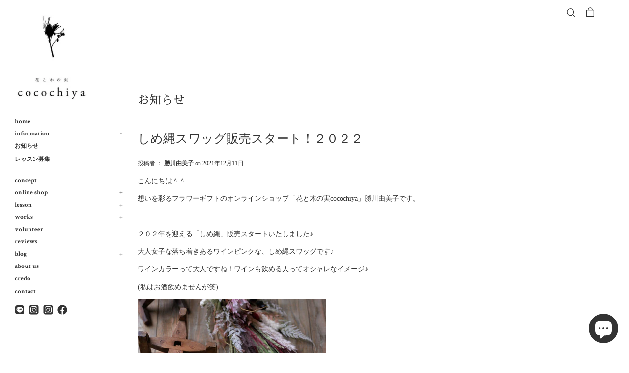

--- FILE ---
content_type: text/css
request_url: https://hanatokinomicocochiya.com/cdn/shop/t/7/assets/themecustom.css?v=109842561061658452601602671724
body_size: 717
content:
body{background:none;font-size:.85rem}.page-border{display:none}.top-bar.grid{position:absolute;top:0;right:5%;margin:auto;display:flex}.top-bar.grid>div{width:auto;margin-left:1em}.customer-links{display:none}.main-content .grid{margin-left:0}@media screen and (max-width: 900px){.top-bar.grid{top:1rem}}@media screen and (max-width: 750px){.grid{margin-left:-15px}.grid__item{padding-left:15px}}.site-nav__item:first-child{border:none}.site-nav__item,.site-nav__link{border:none;font-family:Crimson Text,serif;font-weight:700}.site-nav__submenu .site-nav__link{font-size:.75rem}.breadcrumb-nav{display:none}.site-nav__link{padding:.2em 0;font-size:.8rem}.product-single__title{font-size:1rem;padding-left:30px;margin-bottom:2em}.main-content{position:relative;padding-top:3rem;margin-top:-3rem}.page-title{position:absolute;top:0;left:30px;margin:auto;font-size:1rem;font-family:Sawarabi Mincho,sans-serif}.page-title span{font-family:Crimson Text,serif;font-size:2rem;font-weight:400}@media screen and (max-width: 900px){.main-content{margin-top:0}.page-title{margin:0 0 1em;position:relative;left:15px;text-align:left!important;padding-right:15px;font-size:.8rem}.page-title span{font-size:1.5rem}.product-single__featured-image-wrapper{max-width:90%!important}}.product__title,.product__prices{text-align:left!important}.template-index .site-header{height:3rem}.template-index .top-bar.grid svg{fill:#fff}.template-index #HeaderLogoWrapper{display:none}.template-index .site-nav__link{color:#fff}.home-logo{position:fixed;top:40vh;left:0;right:0;margin:0 auto;width:200px;max-width:50vw;-ms-transform:translateY(-50%);-webkit-transform:translateY(-50%);transform:translateY(-50%)}.template-index .list--inline.social-links{position:absolute;left:0;right:0;bottom:2em;margin:0 auto;max-width:1280px;width:90%}.template-index .list--inline.social-links svg{fill:#fff}.template-index .flexslider{position:fixed;top:0;left:0;right:0;bottom:0;margin:auto;z-index:-1}.template-index .flexslider .slides__slide{height:100vh!important}.template-index .flexslider .slides__slide .slide__img_bg{width:100%;height:100%;background-size:cover;background-position:center center}.template-index .flex-control-nav,.template-index .site-footer{display:none}.template-index .slides__slide:before{content:"";display:block;opacity:.3}.template-index .mobile-menu-icon .line{background:#fff}.template-index .main-content{margin-top:0}.site-footer{padding-left:250px;margin-top:100px}@media screen and (max-width: 1230px){.site-footer{padding-left:20%}}@media screen and (max-width: 750px){.home-logo{display:none}#HeaderLogoWrapper{width:70px}.template-index #HeaderLogoWrapper{display:block}.template-index #HeaderLogoWrapper:before{content:"";width:150px;height:174px;display:block;position:relative;background:url(/cdn/shop/files/logo-w.png?v=1587889010) no-repeat center center / contain;position:fixed;top:0;bottom:0;left:0;right:0;margin:auto}.template-index .site-header{height:auto}.template-index #HeaderLogoWrapper a{padding:0;display:none!important}.template-index #HeaderLogoWrapper #HeaderLogo{display:none}.template-index .list--inline.social-links{position:relative;margin-top:2em;bottom:0}.site-footer{padding-left:0}}.cart__note{line-height:150%;height:500px;font-size:.9rem}.selector-wrapper{width:70%;border:1px solid #DDD;display:flex;align-items:center}.selector-wrapper label{width:6rem;padding:.5em .5em .5em 1em}.selector-wrapper label:after{content:"-";display:inline-block;width:1em;float:right}.selector-wrapper select{width:calc(100% - 6rem);background:none}.product-single__cart-submit{width:70%}.collection-grid-item__title{font-size:1rem}.product__image-wrapper{padding-top:100%!important;background:#eee}.product__image-wrapper img{max-width:100%!important;max-height:100%!important;width:auto;height:auto;top:0;bottom:0;left:0;right:0;margin:auto}.product__title--card{font-size:.9rem}.product-single__thumbnails{display:flex;flex-wrap:wrap;margin-bottom:30px}.product-single__thumbnails .grid__item{width:12.5%;padding-left:15px;margin-bottom:15px}@media screen and (max-width: 750px){.product-single__thumbnails{margin-left:0}.product-single__thumbnails .grid__item{width:20%}.selector-wrapper{width:100%}}.mobile-menu-icon .line{height:1px}.site-nav__link{outline:none}@media screen and (max-width: 750px){.mobile-menu-icon{margin:20px 0;position:relative;z-index:2}#shopify-section-sidebar{position:fixed;top:0;left:0;margin:auto;z-index:99}#shopify-section-sidebar nav{text-align:left!important}#shopify-section-sidebar #SiteNav{background-color:#fff;width:70vw;height:100vh;box-shadow:2px 0 10px #0003;position:fixed;top:0;left:0;margin:auto;padding:80px 30px 0;display:block!important;-ms-transform:translateX(-150%);-webkit-transform:translateX(-150%);transform:translate(-150%);-ms-transition:transform .5s;-webkit-transition:transform .5s;transition:transform .5s}#shopify-section-sidebar #SiteNav.open{-ms-transform:translateX(0);-webkit-transform:translateX(0);transform:translate(0)}.template-index .site-nav__link{color:#333}.template-index .list--inline.social-links svg{fill:#333}.mobile-menu-icon.open .line{background-color:#333}}.site-footer__menu>li{display:inline-block;margin-right:1em}.shopify-policy__body{line-height:250%}.form-vertical input,.form-vertical select,.form-vertical textarea{width:100%}.shopify-policy__container{max-width:700px!important;padding:0!important}h1.small--text-center,.blog_title,.shopify-policy__title{position:absolute;top:0;left:30px;margin:auto;font-size:1.5rem;font-family:Crimson Text,Sawarabi Mincho,sans-serif;padding-right:30px}.shopify-policy__title h1{font-size:inherit}@media screen and (max-width: 900px){h1.small--text-center,.blog_title,.shopify-policy__title{left:15px;padding-right:15px;font-size:1.3rem;position:relative;margin-top:-1em;margin-bottom:1em}}.product-form .bold_options,.product-form .bold_option:not(:empty){border:none;margin-bottom:25px}textarea{width:70%}.product-form .bold_option_dropdown .bold_option_element{display:block;width:70%;margin:5px 0}.product-form .bold_option_dropdown .bold_option_element select{width:100%}@media screen and (max-width: 900px){textarea{width:calc(100% - 5px)}.product-form .bold_option_dropdown .bold_option_element{width:100%}.product-form .bold_option_dropdown .bold_option_element select{width:calc(100% - 5px)}}
/*# sourceMappingURL=/cdn/shop/t/7/assets/themecustom.css.map?v=109842561061658452601602671724 */
